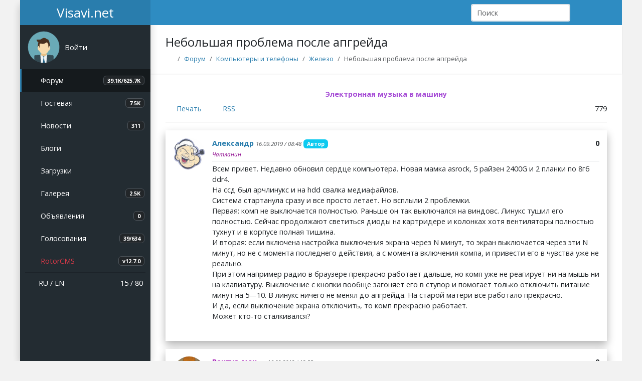

--- FILE ---
content_type: text/html; charset=utf-8
request_url: https://visavi.net/topics/44235
body_size: 6370
content:
<!DOCTYPE html>
<html lang="ru" data-bs-theme="light">
<head>
    <meta charset="utf-8">
    <meta http-equiv="X-UA-Compatible" content="IE=edge">
    <meta name="viewport" content="width=device-width, initial-scale=1">
    <meta name="theme-color" content="#2e8cc2">
    <meta name="generator" content="Rotor 12.7.0">
    <meta name="description" content="Всем привет. Недавно обновил сердце компьютера. Новая мамка asrock, 5 райзен 2400G и 2 планки по 8гб ddr4. На ссд">
    <meta name="image" content="https://visavi.net/assets/img/images/icon.png">
    <title>Небольшая проблема после апгрейда (Стр. 1) - Visavi.net</title>
    <link rel="canonical" href="https://visavi.net/topics/44235">
    <link rel="icon" href="/favicon.ico">
    <link rel="icon" type="image/svg+xml" href="/assets/img/images/icon.svg">
    <link rel="icon" type="image/png" href="/assets/img/images/icon.png" sizes="128x128">
    <link rel="apple-touch-icon" href="/assets/img/images/apple-touch-icon.png">
    <link href="https://visavi.net/news/rss" title="RSS News" type="application/rss+xml" rel="alternate">
    <link rel="preload" as="style" href="https://visavi.net/build/assets/app-CeoaYv6p.css" /><link rel="stylesheet" href="https://visavi.net/build/assets/app-CeoaYv6p.css" />        <!--@head--></head>
<body class="app">

<!-- Navbar-->
<header class="app-header">
    <a class="app-header__logo" href="/">Visavi.net</a>

    <!-- Sidebar toggle button-->
    <a class="app-icon icon-toggle" href="#" data-bs-toggle="sidebar" aria-label="Show Sidebar"></a>

    <!-- Navbar Right Menu-->
    <ul class="app-nav">
        <li class="app-search search-navbar">
            <form action="https://visavi.net/search" method="get">
                <input name="query" class="form-control app-search__input" type="search" placeholder="Поиск" minlength="3" maxlength="64" required>
                <button class="app-search__button"><i class="fa fa-search"></i></button>
            </form>
        </li>
        <!--@navbarStart-->
        
        <li class="dropdown">
            <a href="#" class="app-nav__item" data-bs-toggle="dropdown" aria-expanded="false" data-bs-display="static">
                <i class="fa-regular fa-sun fa-lg" id="theme-icon-active"></i>
            </a>
            <ul class="dropdown-menu dropdown-menu-end" style="--bs-dropdown-min-width: 8rem;">
                <li>
                    <a type="button" class="dropdown-item" data-bs-theme-value="light">
                        <i class="fa-regular fa-sun fa-lg"></i>
                        Светлая
                    </a>
                </li>
                <li>
                    <a type="button" class="dropdown-item" data-bs-theme-value="dark">
                        <i class="fa-regular fa-moon fa-lg"></i>
                        Темная
                    </a>
                </li>
            </ul>
        </li>

        <!--Notification Menu-->
                    <li>
                <a class="app-nav__item" href="/login" aria-label="Авторизация">
                    <i class="fa-solid fa-right-to-bracket fa-lg"></i>
                </a>
            </li>
                <!--@navbarEnd-->    </ul>
</header>
<!-- Sidebar menu-->
<div class="app-sidebar__overlay" data-bs-toggle="sidebar"></div>
<aside class="app-sidebar">
    <ul class="app-menu user-menu">
        <li class="treeview">
                    <div class="app-menu__item" data-bs-toggle="treeview">
                <div class="app-sidebar__user-avatar">
                    <img class="avatar-default rounded-circle" src="/assets/img/images/avatar_guest.png" alt="">
                </div>
                <div class="app-menu__label">
                    <p class="app-sidebar__user-name">Войти</p>
                </div>
                <i class="treeview-indicator fa fa-angle-down"></i>
            </div>

            <ul class="treeview-menu">
                <!--@sidebarTreeviewGuestStart-->                <li>
                    <a class="treeview-item" href="/login?return=%2Ftopics%2F44235" rel="nofollow">
                        <i class="icon fas fa-sign-in-alt"></i>
                        Авторизация
                    </a>
                </li>
                <li>
                    <a class="treeview-item" href="/register" rel="nofollow">
                        <i class="icon far fa-user"></i>
                        Регистрация
                    </a>
                </li>
                <!--@sidebarTreeviewGuestEnd-->            </ul>
                </li>
    </ul>
    <ul class="app-menu">
        <!--@sidebarMenuStart-->        <li>
            <a class="app-menu__item active" href="https://visavi.net/forums">
                <i class="app-menu__icon far fa-comment-alt"></i>
                <span class="app-menu__label">Форум</span>
                <span class="badge bg-sidebar">39.1K/625.7K</span>
            </a>
        </li>

        <li>
            <a class="app-menu__item" href="https://visavi.net/guestbook">
                <i class="app-menu__icon far fa-comment"></i>
                <span class="app-menu__label">Гостевая</span>
                <span class="badge bg-sidebar">7.5K</span>
            </a>
        </li>

        <li>
            <a class="app-menu__item" href="https://visavi.net/news">
                <i class="app-menu__icon far fa-newspaper"></i>
                <span class="app-menu__label">Новости</span>
                <span class="badge bg-sidebar">311</span>
            </a>
        </li>

        <li class="treeview">
            <a class="app-menu__item" href="#" data-bs-toggle="treeview">
                <i class="app-menu__icon far fa-sticky-note"></i>
                <span class="app-menu__label">Блоги</span>
                <i class="treeview-indicator fa fa-angle-down"></i>
            </a>
            <ul class="treeview-menu">
                <li><a class="treeview-item" href="https://visavi.net/blogs"><i class="icon fas fa-circle fa-xs"></i> Список разделов</a></li>
                <li><a class="treeview-item" href="https://visavi.net/blogs/main"><i class="icon fas fa-circle fa-xs"></i> Все публикации</a></li>
                <li><a class="treeview-item" href="https://visavi.net/articles"><i class="icon fas fa-circle fa-xs"></i> Новые статьи</a></li>
                <li><a class="treeview-item" href="https://visavi.net/articles/new/comments"><i class="icon fas fa-circle fa-xs"></i> Новые комментарии</a></li>
            </ul>
        </li>

        <li class="treeview">
            <a class="app-menu__item" href="#" data-bs-toggle="treeview">
                <i class="app-menu__icon fas fa-download"></i>
                <span class="app-menu__label">Загрузки</span>
                <i class="treeview-indicator fa fa-angle-down"></i>
            </a>
            <ul class="treeview-menu">
                <li><a class="treeview-item" href="https://visavi.net/loads"><i class="icon fas fa-circle fa-xs"></i> Список разделов</a></li>
                <li><a class="treeview-item" href="https://visavi.net/downs"><i class="icon fas fa-circle fa-xs"></i> Новые файлы</a></li>
                <li><a class="treeview-item" href="https://visavi.net/downs/comments"><i class="icon fas fa-circle fa-xs"></i> Новые комментарии</a></li>
            </ul>
        </li>

        <li>
            <a class="app-menu__item" href="https://visavi.net/photos">
                <i class="app-menu__icon far fa-image"></i>
                <span class="app-menu__label">Галерея</span>
                <span class="badge bg-sidebar">2.5K</span>
            </a>
        </li>

        <li>
            <a class="app-menu__item" href="https://visavi.net/boards">
                <i class="app-menu__icon far fa-rectangle-list"></i>
                <span class="app-menu__label">Объявления</span>
                <span class="badge bg-sidebar">0</span>
            </a>
        </li>

        <li>
            <a class="app-menu__item" href="https://visavi.net/votes">
                <i class="app-menu__icon fas fa-square-poll-horizontal"></i>
                <span class="app-menu__label">Голосования</span>
                <span class="badge bg-sidebar">39/634</span>
            </a>
        </li>
        <!--@sidebarMenuEnd--><li>
        <a class="app-menu__item" href="/rotor">
            <i class="app-menu__icon fa-solid fa-gear"></i>
            <span class="app-menu__label text-danger">RotorCMS</span>
            <span class="badge bg-sidebar">v12.7.0</span>
        </a>
    </li>
    </ul>

    <ul class="app-menu app-sidebar__footer">
        <!--@sidebarFooterStart-->        <li class="app-search search-sidebar">
            <form action="https://visavi.net/search" method="get">
                <input name="query" class="form-control app-search__input" type="search" placeholder="Поиск" minlength="3"  maxlength="64" required>
                <button class="app-search__button"><i class="fa fa-search"></i></button>
            </form>
        </li>

        <li>
            <span class="float-end">
                    <a href="/online"><i class="fas fa-users"></i> 15 / 80</a><br>

            </span>

            <i class="fas fa-globe-americas"></i>
            <a href="/language/ru?return=%2Ftopics%2F44235">RU</a> /
            <a href="/language/en?return=%2Ftopics%2F44235">EN</a>
        </li>
        <!--@sidebarFooterEnd-->    </ul>
</aside>

<main class="app-content">
    <div class="app-title">
            
    <h1>Небольшая проблема после апгрейда</h1>
            <nav>
        <ol class="breadcrumb">
            <li class="breadcrumb-item"><a href="/"><i class="fas fa-home"></i></a></li>
            <li class="breadcrumb-item"><a href="https://visavi.net/forums">Форум</a></li>

                            <li class="breadcrumb-item"><a href="https://visavi.net/forums/7">Компьютеры и телефоны</a></li>
                            <li class="breadcrumb-item"><a href="https://visavi.net/forums/17">Железо</a></li>
            
            <li class="breadcrumb-item active">Небольшая проблема после апгрейда</li>
        </ol>
    </nav>
        <!--@header-->    </div>

        
    <div class="mb-2">
            <div class="text-center">
    
</div>
            
            <div class="text-center">
    <b><a href="https://bbfm.ru" target="_blank" rel="nofollow"><span style="color:#a64cd6">Электронная музыка в машину</span></a></b>

    </div>

    </div>

    <!--@contentStart-->        <i class="fas fa-print"></i> <a class="me-3" href="https://visavi.net/topics/44235/print">Печать</a>
    <i class="fas fa-rss"></i> <a class="me-3" href="https://visavi.net/topics/44235/rss">RSS</a>

    
    <div class="float-end" data-bs-toggle="tooltip" title="Просмотры">
        <i class="far fa-eye"></i> 779
    </div>

    
        <hr>

    
    
                        <div class="section mb-3 shadow" id="post_704479">
                <div class="user-avatar">
                    <a href="/users/rastoman"><img class="avatar-default rounded-circle" src="/uploads/avatars/5b16fdb0a047d208374504.png" alt=""></a> 
                    
                </div>

                <div class="section-user d-flex align-items-start">
                    <div class="flex-grow-1">
                        <a class="section-author fw-bold" href="/users/rastoman" data-login="@rastoman">Александр</a>
                        <small class="section-date text-muted fst-italic">16.09.2019 / 08:48</small>
                                                    <span class="badge bg-info">Автор</span>
                                                <br>
                        <small class="fst-italic"><span style="color:#8B008B">Чатланин</span></small>
                    </div>

                    <div class="text-end">
                        
                        <div class="section-action js-rating">
                                                        <b><span>0</span></b>
                                                    </div>
                    </div>
                </div>

                <div class="section-body border-top">
                    <div class="section-message">
                        Всем привет. Недавно обновил сердце компьютера. Новая мамка asrock, 5 райзен 2400G и 2 планки по 8гб ddr4.<br>
На ссд был арчлинукс и на hdd свалка медиафайлов.<br>
Система стартанула сразу и все просто летает. Но всплыли 2 проблемки.<br>
Первая: комп не выключается полностью. Раньше он так выключался на виндовс. Линукс тушил его полностью. Сейчас продолжают светиться диоды на картридере и колонках хотя вентиляторы полностью тухнут и в корпусе полная тишина.<br>
И вторая: если включена настройка выключения экрана через N минут, то экран выключается через эти N минут, но не с момента последнего действия, а с момента включения компа, и привести его в чувства уже не реально.<br>
При этом например радио в браузере прекрасно работает дальше, но комп уже не реагирует ни на мышь ни на клавиатуру. Выключение с кнопки вообще загоняет его в ступор и помогает только отключить питание минут на 5—10. В линукс ничего не менял до апгрейда. На старой матери все работало прекрасно. <br>
И да, если выключение экрана отключить, то комп прекрасно работает.<br>
Может кто-то сталкивался?
                    </div>

                    
                    
                                    </div>
            </div>
                    <div class="section mb-3 shadow" id="post_704480">
                <div class="user-avatar">
                    <a href="/users/Vantuz"><img class="avatar-default rounded-circle" src="/uploads/avatars/5afd45bfd4507293054202.png" alt=""></a> 
                    
                </div>

                <div class="section-user d-flex align-items-start">
                    <div class="flex-grow-1">
                        <a class="section-author fw-bold" href="/users/Vantuz" data-login="@Vantuz"><span style="color:#a723b8">Вантуз-мен</span></a> <i class="fas fa-xs fa-star text-info" title="Босс"></i>
                        <small class="section-date text-muted fst-italic">16.09.2019 / 12:55</small>
                                                <br>
                        <small class="fst-italic"><span style="color:#ff0000">Господин ПЖ</span></small>
                    </div>

                    <div class="text-end">
                        
                        <div class="section-action js-rating">
                                                        <b><span>0</span></b>
                                                    </div>
                    </div>
                </div>

                <div class="section-body border-top">
                    <div class="section-message">
                        На моей ASUS P8Z77-M PRO данный совет помог. Вытащил батарейку, подождал пять минут, вставил, включил, выключил - все нормально. Выключилось как положено. <br>
<br>
Прошивка Биоса не помогала
                    </div>

                    
                    
                                    </div>
            </div>
                    <div class="section mb-3 shadow" id="post_704481">
                <div class="user-avatar">
                    <a href="/users/rastoman"><img class="avatar-default rounded-circle" src="/uploads/avatars/5b16fdb0a047d208374504.png" alt=""></a> 
                    
                </div>

                <div class="section-user d-flex align-items-start">
                    <div class="flex-grow-1">
                        <a class="section-author fw-bold" href="/users/rastoman" data-login="@rastoman">Александр</a>
                        <small class="section-date text-muted fst-italic">16.09.2019 / 13:08</small>
                                                    <span class="badge bg-info">Автор</span>
                                                <br>
                        <small class="fst-italic"><span style="color:#8B008B">Чатланин</span></small>
                    </div>

                    <div class="text-end">
                        
                        <div class="section-action js-rating">
                                                        <b><span>0</span></b>
                                                    </div>
                    </div>
                </div>

                <div class="section-body border-top">
                    <div class="section-message">
                        <a href="/users/Vantuz">Вантуз-мен</a>, ну у меня на старой плате был биос. На этой уже уефи. Я обновил прошивку, но ничего не изменилось. <br>
Плату брал новую с дефолтными настройками. Попробую сбросить настройки. Но меня больше интересует глюк с экраном.
                    </div>

                    
                    
                                    </div>
            </div>
                    <div class="section mb-3 shadow" id="post_704483">
                <div class="user-avatar">
                    <a href="/users/JustZero"><span class="avatar-default rounded-circle" style="background:#c86346">J</span></a> 
                    
                </div>

                <div class="section-user d-flex align-items-start">
                    <div class="flex-grow-1">
                        <a class="section-author fw-bold" href="/users/JustZero" data-login="@JustZero">JustZero</a>
                        <small class="section-date text-muted fst-italic">16.09.2019 / 17:09</small>
                                                <br>
                        <small class="fst-italic"><span style="color:#FF8800">Оранжевые штаны</span></small>
                    </div>

                    <div class="text-end">
                        
                        <div class="section-action js-rating">
                                                        <b><span>0</span></b>
                                                    </div>
                    </div>
                </div>

                <div class="section-body border-top">
                    <div class="section-message">
                        <a href="/users/rastoman">Александр</a>, глюк с экраном скорее всего из-за дров.
                    </div>

                    
                    
                                    </div>
            </div>
                    <div class="section mb-3 shadow" id="post_704484">
                <div class="user-avatar">
                    <a href="/users/xmikex"><img class="avatar-default rounded-circle" src="/uploads/avatars/5b16fdb1e7286637153782.png" alt=""></a> 
                    
                </div>

                <div class="section-user d-flex align-items-start">
                    <div class="flex-grow-1">
                        <a class="section-author fw-bold" href="/users/xmikex" data-login="@xmikex">Михаил</a>
                        <small class="section-date text-muted fst-italic">17.09.2019 / 03:08</small>
                                                <br>
                        <small class="fst-italic">Землянин</small>
                    </div>

                    <div class="text-end">
                        
                        <div class="section-action js-rating">
                                                        <b><span>0</span></b>
                                                    </div>
                    </div>
                </div>

                <div class="section-body border-top">
                    <div class="section-message">
                        обновить ядро линукс не пробовал?<br>
какая вообще версия ядра сейчас стоит то?
                    </div>

                    
                    
                                    </div>
            </div>
                    <div class="section mb-3 shadow" id="post_704486">
                <div class="user-avatar">
                    <a href="/users/rastoman"><img class="avatar-default rounded-circle" src="/uploads/avatars/5b16fdb0a047d208374504.png" alt=""></a> 
                    
                </div>

                <div class="section-user d-flex align-items-start">
                    <div class="flex-grow-1">
                        <a class="section-author fw-bold" href="/users/rastoman" data-login="@rastoman">Александр</a>
                        <small class="section-date text-muted fst-italic">17.09.2019 / 09:27</small>
                                                    <span class="badge bg-info">Автор</span>
                                                <br>
                        <small class="fst-italic"><span style="color:#8B008B">Чатланин</span></small>
                    </div>

                    <div class="text-end">
                        
                        <div class="section-action js-rating">
                                                        <b><span>0</span></b>
                                                    </div>
                    </div>
                </div>

                <div class="section-body border-top">
                    <div class="section-message">
                        <a href="/users/xmikex">Михаил</a>, система обновляется ежедневно. Все пакеты актуальные. <br>
Ядро 5.1.14 или 15.
                    </div>

                    
                    
                                    </div>
            </div>
                    <div class="section mb-3 shadow" id="post_704487">
                <div class="user-avatar">
                    <a href="/users/ramzes"><img class="avatar-default rounded-circle" src="/uploads/avatars/5877e23e5a1df.png" alt=""></a> 
                    
                </div>

                <div class="section-user d-flex align-items-start">
                    <div class="flex-grow-1">
                        <a class="section-author fw-bold" href="/users/ramzes" data-login="@ramzes"><span style="color:#ff0000">ramzes</span></a>
                        <small class="section-date text-muted fst-italic">17.09.2019 / 22:14</small>
                                                <br>
                        <small class="fst-italic"><span style="color:#ff0000">2000 лет д.н.э.</span></small>
                    </div>

                    <div class="text-end">
                        
                        <div class="section-action js-rating">
                                                        <b><span style="color:#00aa00">+1</span></b>
                                                    </div>
                    </div>
                </div>

                <div class="section-body border-top">
                    <div class="section-message">
                        <blockquote class="blockquote">На моей ASUS P8Z77-M PRO данный совет помог. Вытащил батарейку, подождал пять минут, вставил, включил, выключил - все нормально. Выключилось как положено. <br>
<br>
Прошивка Биоса не помогала<footer class="blockquote-footer">@Vantuz (Вчера / 12:55)</footer></blockquote>
Ты сбросил биос и это помогло, а перепрошивка нет? Из категории мистики история.<br>
<blockquote class="blockquote">@Vantuz, ну у меня на старой плате был биос. На этой уже уефи. Я обновил прошивку, но ничего не изменилось. <br>
Плату брал новую с дефолтными настройками. Попробую сбросить настройки. Но меня больше интересует глюк с экраном.<footer class="blockquote-footer">@rastoman (Вчера / 13:08)</footer></blockquote>
Уефи это просто улучшенный биос, суть не изменилась.<br>
Их не сбрасывать надо, а настраивать.<br>
На счет экрана это точно не мамка, если ты используешь дискретную видеокарту.<br>
В любом случае, причина скорее всего в дровах. Пробуй обновить или наоборот откатить.<br>
На счет подсветки, стоит покопаться в электропитании. Комп даже после выключения продолжает питать юзби порты и некоторые другие узлы.<br>
Режим стендби ни куда не делся. <br>
Это не значит что он не выключился.
                    </div>

                    
                    
                                    </div>
            </div>
            
    
    

            <div class="alert alert-danger" role="alert">
            <div><i class="fa fa-exclamation-circle fa-lg text-danger"></i> Для выполнения действия необходимо авторизоваться!</div>
    </div>

    
    <a href="/stickers">Стикеры</a>  /
    <a href="/tags">Теги</a>  /
    <a href="/rules">Правила</a><br>
    <!--@contentEnd-->        <div class="text-center my-1">
    
</div>
</main>

<!-- Footer -->
<div class="app-footer">
    <footer class="row py-3 border-top">
        <!--@footerStart-->        <div class="col-sm">
            <h5>Полезная информация</h5>
            <ul class="nav flex-column">
                <li class="nav-item mb-2"><a href="/pages">Полезная информация</a></li>
                <li class="nav-item mb-2"><a href="/files/docs">Документация Rotor</a></li>
                <!--@footerColumnStart--><li class="nav-item mb-2"><a href="/files">Мастерская</a></li>
            </ul>
        </div>

        <div class="col-sm">
            <h5>Пользователи</h5>
            <ul class="nav flex-column">
                <li class="nav-item mb-2"><a href="/users">Пользователи</a> <span class="badge bg-adaptive">15747/+1</span></li>
                <li class="nav-item mb-2"><a href="https://visavi.net/offers">Предложения / Проблемы</a> <span class="badge bg-adaptive">187/13</span></li>
                <!--@footerColumnMiddle-->            </ul>
        </div>

        <div class="col-sm">
            <h5>Обратная связь</h5>
            <ul class="nav flex-column">
                <li class="nav-item mb-2"><a href="/mails">Обратная связь</a></li>
                <li class="nav-item mb-2"><a href="/search">Поиск по сайту</a></li>
                <!--@footerColumnEnd--><li class="nav-item mb-2"><a class="text-danger" href="/pages/reklama">Рекламодателям</a></li>
            </ul>
        </div>

        <div class="col-12 py-3">
                <a href="/counters"><img src="/uploads/counters/counter.png?202601262138" alt="counter"></a><br>


            <div class="float-end">
                <a target="_blank" href="https://telegram.me/visavinet"><i class="fab fa-telegram fa-2x" style="color: #0088cc"></i></a>
                <a target="_blank" href="https://vk.com/visavinet"><i class="fab fa-vk fa-2x" style="color: #45668e"></i></a>
                <a target="_blank" href="https://www.facebook.com/groups/visavinet"><i class="fab fa-facebook-square fa-2x" style="color: #3b5998"></i></a>
            </div>

            <div class="text-muted">© Copyright 2005-2025 Visavi.net</div>
        </div>
        <!--@footerEnd-->    </footer>

        
</div>
<link rel="modulepreload" as="script" href="https://visavi.net/build/assets/app-DyAFnpuw.js" /><link rel="modulepreload" as="script" href="https://visavi.net/build/assets/jquery-DL7TWxu4.js" /><link rel="modulepreload" as="script" href="https://visavi.net/build/assets/main-BijZTbZ8.js" /><script type="module" src="https://visavi.net/build/assets/app-DyAFnpuw.js"></script><!--@footer--><!-- Yandex.Metrika counter -->
<script type="text/javascript" async defer>(function(m,e,t,r,i,k,a){m[i]=m[i]||function(){(m[i].a=m[i].a||[]).push(arguments)}; m[i].l=1*new Date();k=e.createElement(t),a=e.getElementsByTagName(t)[0],k.async=1,k.src=r,a.parentNode.insertBefore(k,a)}) (window, document, "script", "https://mc.yandex.ru/metrika/tag.js", "ym"); ym(12957205, "init", { clickmap:true, trackLinks:true, accurateTrackBounce:true, webvisor:true});</script>
<noscript><div><img src="https://mc.yandex.ru/watch/12957205" style="position:absolute; left:-9999px;" alt="" /></div></noscript>
<!-- /Yandex.Metrika counter -->
<div class="scrollup"></div>
</body>
</html>
